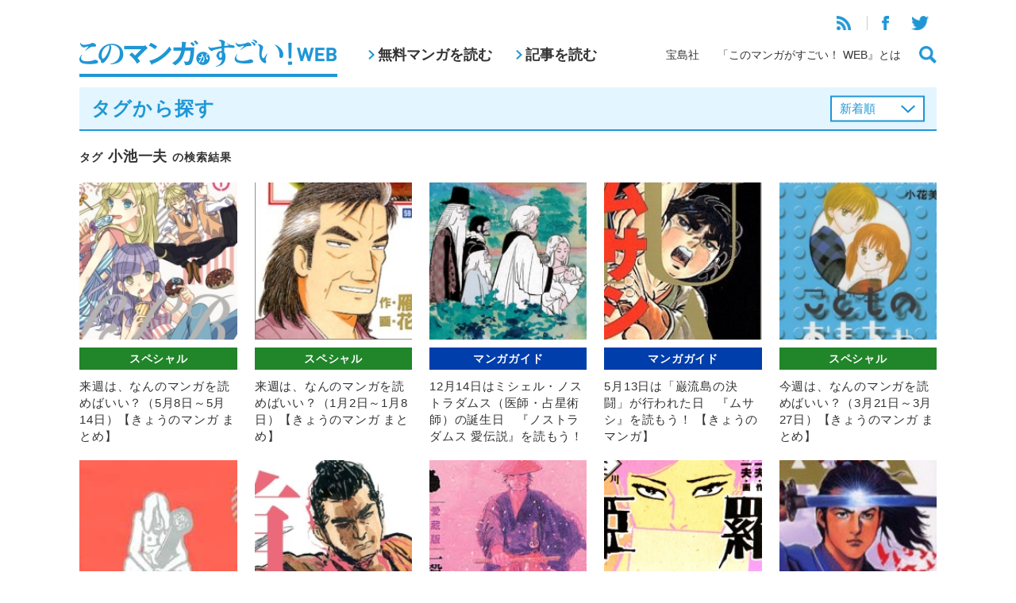

--- FILE ---
content_type: text/html; charset=UTF-8
request_url: https://konomanga.jp/tag/%E5%B0%8F%E6%B1%A0%E4%B8%80%E5%A4%AB
body_size: 9114
content:


<!DOCTYPE html>
<html xmlns="http://www.w3.org/1999/xhtml" xmlns:og="http://ogp.me/ns#" xmlns:fb="http://www.facebook.com/2008/fbml" lang="ja">
<head>
<meta http-equiv="Content-Type" content="text/html; charset=UTF-8">
<meta http-equiv="X-UA-Compatible" content="IE=Edge, chrome=1" />
<meta name="viewport" content="width=device-width">


<!-- All in One SEO Pack 2.4.3 by Michael Torbert of Semper Fi Web Design[,] -->
<meta name="description"  content="宝島社「このマンガがすごい！」編集部が運営するマンガ情報サイト。" />

<meta name="keywords"  content="jojonium,ssb －超青春姉弟s－,アイシールド21,アドルフに告ぐ,きょうのマンガ2017,しがの夷織,ジョジョの奇妙な冒険,そんな声だしちゃイヤ！,ムサシ,今日のマンガ2017,大塚英志,小池一夫,川崎のぼる,慎本真,手塚治虫,木島日記,村田雄介,森美夏,稲垣理一郎,荒木飛呂彦,fate/zero,type-moon,キン肉マン,はしもとみつお,ゆでたまご,ロマンチックください,一条ゆかり,九和かずと,小島剛夕,森泉岳土,真じろう,祈りと署名,築地魚河岸三代目,美味しんぼ,花咲アキラ,虚淵玄,鍋島雅治,雁屋哲,首斬り朝,comicノストラダムス,きょうのマンガ,ノストラダムス 愛伝説,やまさき拓味,週刊少年サンデー,おれたちの頂,お天気お姉さん,きょうのマンガ2016,こどものおもちゃ,ながいのりあき,上村一夫,修羅雪姫,原哲夫,塀内夏子,大停電の夜に,安達哲,小花美穂,影武者徳川家康,松苗あけみ,源孝志,男たちの好日 ―もう一つの経済創世記・牧玲睦物語,相沢友子,隆慶一郎,「ネルソンさん、あなたは人を殺しましたか？」「東京大空襲」,あの日からのマンガ,サバイビー,しりあがり寿,つの丸,バービー ハローマイフレンド,フィンランド・サガ（性）,よしながふみ,三枝義浩,原明日美,吉田貴司,池上遼一,西洋骨董洋菓子店,赤い鳩 アピル,週刊現代,20世紀少年,white tiger ～白虎隊西部開拓譚～,マイデイア ―正岡子規と秋山真之―,モーリス・ルブラン,佐々木守,夏目義徳,子連れ狼 愛蔵版,怪盗ルパン伝 アバンチュリエ,森田崇,橋本届,水島新司,永久保貴一,浦沢直樹,生き人形,男どアホウ甲子園,週刊プレイボーイ,ビッグコミックスピリッツ,子連れ狼,漫画アクション" />

<link rel="canonical" href="https://konomanga.jp/tag/%e5%b0%8f%e6%b1%a0%e4%b8%80%e5%a4%ab" />
<!-- /all in one seo pack -->
<link rel='dns-prefetch' href='//s0.wp.com' />
<link rel='dns-prefetch' href='//secure.gravatar.com' />
<link rel='dns-prefetch' href='//s.w.org' />
<link rel="alternate" type="application/rss+xml" title="このマンガがすごい！WEB &raquo; 小池一夫 タグのフィード" href="https://konomanga.jp/tag/%e5%b0%8f%e6%b1%a0%e4%b8%80%e5%a4%ab/feed" />
		<script type="text/javascript">
			window._wpemojiSettings = {"baseUrl":"https:\/\/s.w.org\/images\/core\/emoji\/2.3\/72x72\/","ext":".png","svgUrl":"https:\/\/s.w.org\/images\/core\/emoji\/2.3\/svg\/","svgExt":".svg","source":{"concatemoji":"https:\/\/konomanga.jp\/wordpress\/wp-includes\/js\/wp-emoji-release.min.js?ver=4.9.1"}};
			!function(a,b,c){function d(a,b){var c=String.fromCharCode;l.clearRect(0,0,k.width,k.height),l.fillText(c.apply(this,a),0,0);var d=k.toDataURL();l.clearRect(0,0,k.width,k.height),l.fillText(c.apply(this,b),0,0);var e=k.toDataURL();return d===e}function e(a){var b;if(!l||!l.fillText)return!1;switch(l.textBaseline="top",l.font="600 32px Arial",a){case"flag":return!(b=d([55356,56826,55356,56819],[55356,56826,8203,55356,56819]))&&(b=d([55356,57332,56128,56423,56128,56418,56128,56421,56128,56430,56128,56423,56128,56447],[55356,57332,8203,56128,56423,8203,56128,56418,8203,56128,56421,8203,56128,56430,8203,56128,56423,8203,56128,56447]),!b);case"emoji":return b=d([55358,56794,8205,9794,65039],[55358,56794,8203,9794,65039]),!b}return!1}function f(a){var c=b.createElement("script");c.src=a,c.defer=c.type="text/javascript",b.getElementsByTagName("head")[0].appendChild(c)}var g,h,i,j,k=b.createElement("canvas"),l=k.getContext&&k.getContext("2d");for(j=Array("flag","emoji"),c.supports={everything:!0,everythingExceptFlag:!0},i=0;i<j.length;i++)c.supports[j[i]]=e(j[i]),c.supports.everything=c.supports.everything&&c.supports[j[i]],"flag"!==j[i]&&(c.supports.everythingExceptFlag=c.supports.everythingExceptFlag&&c.supports[j[i]]);c.supports.everythingExceptFlag=c.supports.everythingExceptFlag&&!c.supports.flag,c.DOMReady=!1,c.readyCallback=function(){c.DOMReady=!0},c.supports.everything||(h=function(){c.readyCallback()},b.addEventListener?(b.addEventListener("DOMContentLoaded",h,!1),a.addEventListener("load",h,!1)):(a.attachEvent("onload",h),b.attachEvent("onreadystatechange",function(){"complete"===b.readyState&&c.readyCallback()})),g=c.source||{},g.concatemoji?f(g.concatemoji):g.wpemoji&&g.twemoji&&(f(g.twemoji),f(g.wpemoji)))}(window,document,window._wpemojiSettings);
		</script>
		<style type="text/css">
img.wp-smiley,
img.emoji {
	display: inline !important;
	border: none !important;
	box-shadow: none !important;
	height: 1em !important;
	width: 1em !important;
	margin: 0 .07em !important;
	vertical-align: -0.1em !important;
	background: none !important;
	padding: 0 !important;
}
</style>
<link rel='stylesheet' id='wp-pagenavi-css'  href='https://konomanga.jp/wordpress/wp-content/plugins/wp-pagenavi/pagenavi-css.css?ver=2.70' type='text/css' media='all' />
<link rel='stylesheet' id='wordpress-popular-posts-css-css'  href='https://konomanga.jp/wordpress/wp-content/plugins/wordpress-popular-posts/assets/css/wpp.css?ver=5.2.4' type='text/css' media='all' />
<link rel='stylesheet' id='jetpack_css-css'  href='https://konomanga.jp/wordpress/wp-content/plugins/jetpack/css/jetpack.css?ver=5.5.2' type='text/css' media='all' />
<link rel='stylesheet' id='column-styles-css'  href='https://konomanga.jp/wordpress/wp-content/plugins/ultimate-tinymce/css/column-style.css?ver=4.9.1' type='text/css' media='all' />
<script type='application/json' id="wpp-json">
{"sampling_active":1,"sampling_rate":50,"ajax_url":"https:\/\/konomanga.jp\/wp-json\/wordpress-popular-posts\/v1\/popular-posts","ID":0,"token":"1f39abe038","lang":0,"debug":0}
</script>
<script type='text/javascript' src='https://konomanga.jp/wordpress/wp-content/plugins/wordpress-popular-posts/assets/js/wpp.min.js?ver=5.2.4'></script>
<script type='text/javascript' src='https://konomanga.jp/wordpress/wp-includes/js/jquery/jquery.js?ver=1.12.4'></script>
<script type='text/javascript' src='https://konomanga.jp/wordpress/wp-includes/js/jquery/jquery-migrate.min.js?ver=1.4.1'></script>
<link rel='https://api.w.org/' href='https://konomanga.jp/wp-json/' />
<link rel="EditURI" type="application/rsd+xml" title="RSD" href="https://konomanga.jp/wordpress/xmlrpc.php?rsd" />
<link rel="wlwmanifest" type="application/wlwmanifest+xml" href="https://konomanga.jp/wordpress/wp-includes/wlwmanifest.xml" /> 
<link rel='stylesheet' id='numbermyposts-css'  href='https://konomanga.jp/wordpress/wp-content/plugins/number-my-post-pages-plugin/numbermypostpages.css?ver=4.9.1' type='text/css' media='all' />

<link rel='dns-prefetch' href='//widgets.wp.com'/>
<link rel='dns-prefetch' href='//s0.wp.com'/>
<link rel='dns-prefetch' href='//0.gravatar.com'/>
<link rel='dns-prefetch' href='//1.gravatar.com'/>
<link rel='dns-prefetch' href='//2.gravatar.com'/>
<meta property="og:title" content="このマンガがすごい！WEB" />
<meta property="og:site_name" content="このマンガがすごい！WEB" />
<meta property="og:description" content="宝島社「このマンガがすごい！」編集部がお送りする、マンガ情報サイト。日刊マンガガイドや、人気漫画家さんへのインタビュー、宝島社刊行のマンガの試し読みなど。" />
<meta property="og:type" content="website" />
<meta property="og:url" content="https://konomanga.jp" />
<meta property="og:image" content="https://konomanga.jp/wordpress/wp-content/themes/konomanga/images/logo_sns.jpg" />
<meta property="fb:admins" content="100001705600689" />
<meta property="fb:app_id" content="1448253342081670" />

<!-- BEGIN: WP Social Bookmarking Light HEAD -->


<script>
    (function (d, s, id) {
        var js, fjs = d.getElementsByTagName(s)[0];
        if (d.getElementById(id)) return;
        js = d.createElement(s);
        js.id = id;
        js.src = "//connect.facebook.net/ja_JP/sdk.js#xfbml=1&version=v2.7";
        fjs.parentNode.insertBefore(js, fjs);
    }(document, 'script', 'facebook-jssdk'));
</script>

<style type="text/css">
    .wp_social_bookmarking_light{
    border: 0 !important;
    padding: 10px 0 20px 0 !important;
    margin: 0 !important;
}
.wp_social_bookmarking_light div{
    float: left !important;
    border: 0 !important;
    padding: 0 !important;
    margin: 0 5px 0px 0 !important;
    min-height: 30px !important;
    line-height: 18px !important;
    text-indent: 0 !important;
}
.wp_social_bookmarking_light img{
    border: 0 !important;
    padding: 0;
    margin: 0;
    vertical-align: top !important;
}
.wp_social_bookmarking_light_clear{
    clear: both !important;
}
#fb-root{
    display: none;
}
.wsbl_twitter{
    width: 100px;
}
.wsbl_facebook_like iframe{
    max-width: none !important;
}
</style>
<!-- END: WP Social Bookmarking Light HEAD -->
  <link rel="stylesheet" type="text/css" href="https://konomanga.jp/wordpress/wp-content/themes/konomanga2019/css/ad.css">
  <link rel="stylesheet" type="text/css" href="/assets/css/common.css">
  <script type="text/javascript" src="/assets/js/vendor.js"></script>
  <script type="text/javascript" src="/assets/js/common.js"></script>
<title>タグ「小池一夫」が付けられている記事一覧&nbsp;|&nbsp;このマンガがすごい！WEB</title>

</head>

<body class="archive tag tag-1090">

<header class="headerGlobal">
  <div class="headerGlobal-inner wrapper">
  <h1><a href="/"><img src="/assets/images/logo.png" alt="このマンガがすごい！WEB"></a></h1>
  <nav class="headerGlobal-nav-pc">
    <ul>
      <li><a href="/manga/">無料マンガを読む</a></li>
      <li><a href="/articles/">記事を読む</a></li>
    </ul>
  </nav>
  <div class="headerGlobal-links">
    <div class="headerGlobal-links-top">
      <ul>
        <li><a href="https://konomanga.jp/feed/rss2/" target="_blank"><img src="/assets/images/icon-rss.png"></a></li>
        <li><a href="https://www.facebook.com/konomanga.jp" target="_blank"><img src="/assets/images/icon-facebook.png"></a></li>
        <li><a href="https://twitter.com/konomanga_jp" target="_blank"><img src="/assets/images/icon-twitter.png"></a></li>
      </ul>
    </div>
    <div class="headerGlobal-links-bottom">
      <ul>
        <li><a href="http://tkj.jp/" target="_blank">宝島社</a></li>
        <li><a href="/about/">「このマンガがすごい！ WEB』とは</a></li>
        <li><a href="#" class="js-buttonSearch"><img src="/assets/images/icon-search.png"></a></li>
      </ul>
    </div>
  </div>
  <div class="headerGlobal-searchButton-sp">
    <a href="#" class="js-buttonSearch"><img src="/assets/images/icon-search.png"></a>
  </div>
  <div class="headerGlobal-menuButton-sp" id="headerGlobal-menuButton-sp">
    <a href="#"><img src="/assets/images/icon-menu.png"></a>
  </div>
  </div>
<!--online privacy notice-->
    <script>
        function loadDataSignScript() {
            var script = document.createElement('script');
            script.src = "https://cmp.datasign.co/v2/918dd24951/cmp.js";
            script.async = true;
            document.head.appendChild(script);
        }
    </script>
<!--/online privacy notice-->
  
</header>

<div class="headerGlobal-search" id="headerGlobal-search">
  <div class="bg"></div>
  <div class="headerGlobal-search-window">
    <div class="headerGlobal-search-window-inner">
      <form method="get" action="/search">
        <input class="search google" name="q" id="s" type="text" placeholder="フリーワード検索"><input type="image" src="/assets/images/icon-search-white.png">
      </form>
      <h2>タグから探す</h2>
      <ul>
                <li><a href="https://konomanga.jp/tag/%e7%94%b0%e4%b8%ad%e8%aa%a0">田中誠</a></li>
                <li><a href="https://konomanga.jp/tag/%e3%81%8c%e3%82%93%e3%81%b0%e3%82%8c%e5%85%83%e6%b0%97">がんばれ元気</a></li>
                <li><a href="https://konomanga.jp/tag/%e5%9c%b0%e7%8d%84%e5%85%88%e7%94%9f%e3%81%ac%ef%bd%9e%e3%81%b9%ef%bd%9eneo">地獄先生ぬ～べ～NEO</a></li>
                <li><a href="https://konomanga.jp/tag/%e3%82%aa%e3%83%aa%e3%83%93%e3%82%a2%e3%83%bb%e3%82%b3%e3%83%af%e3%83%9a%e3%83%ab">オリビア・コワペル</a></li>
                <li><a href="https://konomanga.jp/tag/%e6%9e%97%e3%81%b5%e3%81%bf%e3%81%ae">林ふみの</a></li>
                <li><a href="https://konomanga.jp/tag/%e3%83%a4%e3%83%b3%e3%82%b0%e3%82%b8%e3%83%a3%e3%83%b3%e3%83%97%e5%a2%97%e5%88%8a%e3%82%a2%e3%82%aa%e3%83%8f%e3%83%ab">ヤングジャンプ増刊アオハル</a></li>
                <li><a href="https://konomanga.jp/tag/%e3%81%b6%e3%81%85">ぶぅ</a></li>
                <li><a href="https://konomanga.jp/tag/%e3%83%a9%e3%83%bc%e3%83%a1%e3%83%b3%e5%a4%a7%e5%a5%bd%e3%81%8d%e5%b0%8f%e6%b3%89%e3%81%95%e3%82%93">ラーメン大好き小泉さん</a></li>
                <li><a href="https://konomanga.jp/tag/%e4%b8%89%e6%9c%88%e3%81%af%e4%bf%ba%e6%a7%98%e3%81%ab%e3%81%aa%e3%82%8a%e3%81%be%e3%81%99">三月は俺様になります</a></li>
              </ul>
      <div class="align-right mt-m">
        <a href="/tags/" class="headerGlobal-search-more">もっと見る</a>
      </div>
    </div>
  </div>
</div>

<div class="headerGlobal-panels">
  <div class="headerGlobal-menu-sp" id="headerGlobal-menu-sp">
    <div class="bg"></div>
    <div class="headerGlobal-menu-window">
      <div class="headerGlobal-menu-close" id="headerGlobal-menu-close"><img src="/assets/images/icon-close-blue.png"></div>
      <ul>
        <li><a href="/manga/">無料マンガを読む</a></li>
        <li><a href="/articles/">記事を読む</a></li>
      </ul>
      <ul>
        <li><a href="http://tkj.jp/" target="_blank">宝島社</a></li>
        <li><a href="/about/">「このマンガがすごい！ WEB』とは</a></li>
      </ul>
      <ul>
        <li><a href="https://konomanga.jp/feed/rss2/" target="_blank"><img src="/assets/images/icon-rss.png"></a></li>
        <li><a href="https://www.facebook.com/konomanga.jp" target="_blank"><img src="/assets/images/icon-facebook.png"></a></li>
        <li><a href="https://twitter.com/konomanga_jp" target="_blank"><img src="/assets/images/icon-twitter.png"></a></li>
      </ul>
    </div>
  </div>
</div>
<script type="text/javascript">
$(function(){
  $(".listType").change(function(){
    $(this).parents("form").submit();
  });
});
</script>

<div class="wrapper">
  <div class="titleBlueBorder">
    <h2>タグから探す</h2>


    <form id="order" name="order" method="get" class="pc">
      <select name="listType" class="listType">
      <option value="newest">新着順</option>
<option value="popular">人気順</option>
      </select>
    </form>
  </div>
  <form id="order" name="order" method="get" class="sp">
    <select name="listType" class="listType">
    <option value="newest">新着順</option>
<option value="popular">人気順</option>
    </select>
  </form>

  <div class="spPad">
    <h3 class="titleNormal"><small>タグ</small> 小池一夫 <small>の検索結果</small></h3>
    <div class="articleList articleList-col5 mt-m">
      <ul>

 
<li class="articleItem ">
  <a href="https://konomanga.jp/special/107647-2">
    <figure><img src="https://konomanga.jp/wordpress/wp-content/uploads/2016/04/160510SuperSeichunBrothers_01thum.jpg"></figure>
    <p class="articleItem-cat special"><span>スペシャル</span></p>
    <p class="articleItem-name">来週は、なんのマンガを読めばいい？（5月8日～5月14日）【きょうのマンガ まとめ】</p>
  </a>
</li>


 
<li class="articleItem ">
  <a href="https://konomanga.jp/special/87855-2">
    <figure><img src="https://konomanga.jp/wordpress/wp-content/uploads/2015/12/160103oishinbo_59thum.jpg"></figure>
    <p class="articleItem-cat special"><span>スペシャル</span></p>
    <p class="articleItem-name">来週は、なんのマンガを読めばいい？（1月2日～1月8日）【きょうのマンガ まとめ】</p>
  </a>
</li>


 
<li class="articleItem ">
  <a href="https://konomanga.jp/guide/88543-2">
    <figure><img src="https://konomanga.jp/wordpress/wp-content/uploads/2016/12/161214NostradamusAIdensetsu_01thum.jpg"></figure>
    <p class="articleItem-cat guide"><span>マンガガイド</span></p>
    <p class="articleItem-name">12月14日はミシェル・ノストラダムス（医師・占星術師）の誕生日　『ノストラダムス 愛伝説』を読もう！ 【きょうのマンガ】</p>
  </a>
</li>


 
<li class="articleItem ">
  <a href="https://konomanga.jp/guide/63295-2">
    <figure><img src="https://konomanga.jp/wordpress/wp-content/uploads/2016/05/160513MUSASHIbunko_01thum.jpg"></figure>
    <p class="articleItem-cat guide"><span>マンガガイド</span></p>
    <p class="articleItem-name">5月13日は「巌流島の決闘」が行われた日　『ムサシ』を読もう！ 【きょうのマンガ】</p>
  </a>
</li>


 
<li class="articleItem ">
  <a href="https://konomanga.jp/special/59389-2">
    <figure><img src="https://konomanga.jp/wordpress/wp-content/uploads/2015/03/150321KODOMOnoOMOCHA_thum.jpg"></figure>
    <p class="articleItem-cat special"><span>スペシャル</span></p>
    <p class="articleItem-name">今週は、なんのマンガを読めばいい？（3月21日～3月27日）【きょうのマンガ まとめ】</p>
  </a>
</li>


 
<li class="articleItem ">
  <a href="https://konomanga.jp/special/58368-2">
    <figure><img src="https://konomanga.jp/wordpress/wp-content/uploads/2016/03/160307FinlandSaga_01thum.jpg"></figure>
    <p class="articleItem-cat special"><span>スペシャル</span></p>
    <p class="articleItem-name">今週は、なんのマンガを読めばいい？（3月7日～3月13日）【きょうのマンガ まとめ】</p>
  </a>
</li>


 
<li class="articleItem ">
  <a href="https://konomanga.jp/guide/52757-2">
    <figure><img src="https://konomanga.jp/wordpress/wp-content/uploads/2015/12/160104KubikiriASAaizou_01thum.jpg"></figure>
    <p class="articleItem-cat guide"><span>マンガガイド</span></p>
    <p class="articleItem-name">1月4日はさらし首が廃止された日　『首斬り朝』を読もう！ 【きょうのマンガ】</p>
  </a>
</li>


 
<li class="articleItem ">
  <a href="https://konomanga.jp/special/39602-2">
    <figure><img src="https://konomanga.jp/wordpress/wp-content/uploads/2014/08/140817kodureOOKAMIaizouban_thum.jpg"></figure>
    <p class="articleItem-cat special"><span>スペシャル</span></p>
    <p class="articleItem-name">今週は、なんの日？（8月17日～8月23日）【きょうのマンガ まとめ】</p>
  </a>
</li>


 
<li class="articleItem ">
  <a href="https://konomanga.jp/guide/28878-2">
    <figure><img src="https://konomanga.jp/wordpress/wp-content/uploads/2015/03/150327syurayukihime_thum.jpg"></figure>
    <p class="articleItem-cat guide"><span>マンガガイド</span></p>
    <p class="articleItem-name">3月27日は映画監督クエンティン・タランティーノの誕生日　『修羅雪姫』を読もう！ 【きょうのマンガ】</p>
  </a>
</li>


 
<li class="articleItem ">
  <a href="https://konomanga.jp/guide/27485-2">
    <figure><img src="https://konomanga.jp/wordpress/wp-content/uploads/2015/03/150313AkaiHATOwide_thum.jpg"></figure>
    <p class="articleItem-cat guide"><span>マンガガイド</span></p>
    <p class="articleItem-name">3月13日は新撰組の日　『赤い鳩 アピル』を読もう！ 【きょうのマンガ】</p>
  </a>
</li>


 
<li class="articleItem ">
  <a href="https://konomanga.jp/guide/8833-2">
    <figure><img src="https://konomanga.jp/wordpress/wp-content/uploads/2014/08/140817kodureOOKAMIaizouban_thum.jpg"></figure>
    <p class="articleItem-cat guide"><span>マンガガイド</span></p>
    <p class="articleItem-name">【きょうのマンガ】8月17日は柳生義仙列堂の没日！　おすすめするのは『子連れ狼』！</p>
  </a>
</li>




      </ul>
    </div>

<div class="mt-m">
</div>
    
  </div>

</div>

<div class="mt-xl">
<div class="wrapper">
  
  <section>
    <h2 class="titleBlue">アクセスランキング</h2>
    <div class="spPad">
      <div class="cols cols-2">
        <div class="col">
          <h3 class="accessRanking-title">無料マンガ<span>で人気</span></h3>
          <ul class="accessRanking">

<!-- WordPress Popular Posts -->

<ul>

<li>
<a href="https://konomanga.jp/manga/slow-life">
<figure><img src="https://konomanga.jp/wordpress/wp-content/uploads/2017/03/3cc0a1e8698a8f5251f789e874cb680b1.jpg"></figure>
<div>
<p class="accessRanking-cat manga"><span>マンガ</span></p>
<p class="accessRanking-name">転生して田舎でスローライフをおくりたい【無料マンガ】</p>
</div>
</a>
</li>

<li>
<a href="https://konomanga.jp/manga/nekoryuu">
<figure><img src="https://konomanga.jp/wordpress/wp-content/uploads/2017/09/7ee07df4d74b3a92fb63b5add0eeb3a4.jpg"></figure>
<div>
<p class="accessRanking-cat manga"><span>マンガ</span></p>
<p class="accessRanking-name">猫と竜【無料マンガ】</p>
</div>
</a>
</li>

<li>
<a href="https://konomanga.jp/manga/isekaikagiya">
<figure><img src="https://konomanga.jp/wordpress/wp-content/uploads/2021/04/5bc66936ba08cdc595956b9dc42ebd49.jpg"></figure>
<div>
<p class="accessRanking-cat manga"><span>マンガ</span></p>
<p class="accessRanking-name">異世界でも鍵屋さん【無料マンガ】</p>
</div>
</a>
</li>

<li>
<a href="https://konomanga.jp/manga/sozaisaishu">
<figure><img src="https://konomanga.jp/wordpress/wp-content/uploads/2021/06/955c0f1b391103b4fd9f6dd20d5fa073.jpg"></figure>
<div>
<p class="accessRanking-cat manga"><span>マンガ</span></p>
<p class="accessRanking-name">『異世界のんびり素材採取生活』【無料マンガ】</p>
</div>
</a>
</li>

<li>
<a href="https://konomanga.jp/manga/isekaiizakayagen">
<figure><img src="https://konomanga.jp/wordpress/wp-content/uploads/2018/02/gen_sum.jpg"></figure>
<div>
<p class="accessRanking-cat manga"><span>マンガ</span></p>
<p class="accessRanking-name">異世界居酒屋｢げん｣【無料マンガ】</p>
</div>
</a>
</li>

</ul>
          </ul>
        </div>

        <div class="col">
          <h3 class="accessRanking-title">記事<span>で人気</span></h3>
          <ul class="accessRanking">

<!-- WordPress Popular Posts -->

<ul>

<li>
<a href="https://konomanga.jp/special/26869-2">
<figure><img src="https://konomanga.jp/wordpress/wp-content/uploads/2015/03/1503XXgoldenKAMUI_thum.jpg"></figure>
<div>
<p class="accessRanking-cat special"><span>スペシャル</span></p>
<p class="accessRanking-name">『ゴールデンカムイ』（野田サトル）ロングレビュー！　死にたくないから、狩って食う！　アイヌの食文化と知恵で生き抜く、グルメ（!?）・サバイバル・アクション!!</p>
</div>
</a>
</li>

<li>
<a href="https://konomanga.jp/special/46801-2">
<figure><img src="https://konomanga.jp/wordpress/wp-content/uploads/2015/10/151109KiteretsuDaihyakka_01thum.jpg"></figure>
<div>
<p class="accessRanking-cat special"><span>スペシャル</span></p>
<p class="accessRanking-name">今週は、なんのマンガを読めばいい？（11月9日～11月15日）【きょうのマンガ まとめ】</p>
</div>
</a>
</li>

<li>
<a href="https://konomanga.jp/special/81015-2">
<figure><img src="https://konomanga.jp/wordpress/wp-content/uploads/2015/12/151218DarthVaderANDluke_thum.jpg"></figure>
<div>
<p class="accessRanking-cat special"><span>スペシャル</span></p>
<p class="accessRanking-name">来週は、なんのマンガを読めばいい？（12月12日～12月18日）【きょうのマンガ まとめ】</p>
</div>
</a>
</li>

<li>
<a href="https://konomanga.jp/special/100484-2">
<figure><img src="https://konomanga.jp/wordpress/wp-content/uploads/2017/03/1703xxdaishiminKESSAKUSENbeer_thum.jpg"></figure>
<div>
<p class="accessRanking-cat special"><span>スペシャル</span></p>
<p class="accessRanking-name">『このマンガがすごい! comics 大市民傑作集 やはりビールは美味し! 編』（柳沢きみお）ロングレビュー！　ビールを楽しむ“大人の男の流儀”！ 「美味し！」連発の、脅威のビールテロマンガ!!</p>
</div>
</a>
</li>

<li>
<a href="https://konomanga.jp/interview/142258-2">
<figure><img src="https://konomanga.jp/wordpress/wp-content/uploads/2111/12/tengoku_a.jpg"></figure>
<div>
<p class="accessRanking-cat interview"><span>インタビュー</span></p>
<p class="accessRanking-name">【インタビュー】石黒正数『天国大魔境』　祝『このマンガがすごい！2019』オトコ編第1位！　先生のお気に入りは、「エロいところ」……？</p>
</div>
</a>
</li>

</ul>
          </ul>
        </div>
      <!--/cols--></div>
      <div class="align-center mt-xl">
        <a href="#" class="buttonRekidai" id="buttonRekidai"><img src="/assets/images/button-rekidai.png"></a>
      </div>
    </div>
  </section>







<script type="text/javascript">
  $("#buttonRekidai").attr("href", "https://konomanga.jp/special/86773-2");
</script>

  <section class="webRanking mt-xl">
    <h2 class="titleBlue">3月の「このマンガがすごい！」WEBランキング</h2>
    <div class="spPad">
      <div class="webRanking-men">
        <h3>オトコ編</h3>
        <div class="webRankingList">
          <ul>
            <li>
              <a href="https://konomanga.jp/special/136588-2">
                <figure><img src="https://konomanga.jp/wordpress/wp-content/uploads/2018/02/houkou-sekai_s01m.jpg"></figure>
                <p>『水上悟志短編集「放浪世界」』</p>
              </a>
            </li>
            <li>
              <a href="https://konomanga.jp/special/136588-2">
                <figure><img src="https://konomanga.jp/wordpress/wp-content/uploads/2018/02/mokkori-hanbee_s01m-1.jpg"></figure>
                <p>『もっこり半兵衛』</p>
              </a>
            </li>
            <li>
              <a href="https://konomanga.jp/special/136588-2">
                <figure><img src="https://konomanga.jp/wordpress/wp-content/uploads/2018/02/redman-princess_s01m.jpg"></figure>
                <p>『レッドマン・プリンセス -悪霊皇女-』</p>
              </a>
            </li>
            <li>
              <a href="https://konomanga.jp/special/136588-2">
                <figure><img src="https://konomanga.jp/wordpress/wp-content/uploads/2018/02/hagure-idol-jigokuhen_s06m.jpg"></figure>
                <p>『はぐれアイドル地獄変』</p>
              </a>
            </li>
            <li>
              <a href="https://konomanga.jp/special/136588-2">
                <figure><img src="https://konomanga.jp/wordpress/wp-content/uploads/2018/02/kanojoha-sekaiiti_s01m.jpg"></figure>
                <p>『彼女は宇宙一』</p>
              </a>
            </li>

          </ul>
        </div>
      </div>
      <div class="align-center mt-m">
        <a href="https://konomanga.jp/special/136588-2" class="buttonNext">続きを見る</a>
      </div>

      <div class="webRanking-women">
        <h3 class="mt-m">オンナ編</h3>
        <div class="webRankingList">
          <ul>
            <li>
              <a href=" https://konomanga.jp/special/136611-2">
                <figure><img src="https://konomanga.jp/wordpress/wp-content/uploads/2018/02/misuteritoiu-nakare_s01m.jpg"></figure>
                <p>『ミステリと言う勿れ』</p>
              </a>
            </li>
            <li>
              <a href=" https://konomanga.jp/special/136611-2">
                <figure><img src="https://konomanga.jp/wordpress/wp-content/uploads/2018/02/motokarega-fudanshini-natteorimashite_s01m.jpg"></figure>
                <p>『元カレが腐男子になっておりまして。』</p>
              </a>
            </li>
            <li>
              <a href=" https://konomanga.jp/special/136611-2">
                <figure><img src="https://konomanga.jp/wordpress/wp-content/uploads/2018/02/nihikimeno-kingyo_s01m.jpg"></figure>
                <p>『二匹目の金魚』</p>
              </a>
            </li>
            <li>
              <a href=" https://konomanga.jp/special/136611-2">
                <figure><img src="https://konomanga.jp/wordpress/wp-content/uploads/2018/02/7seeds-gaiden_s01m.jpg"></figure>
                <p>『7SEEDS 外伝』</p>
              </a>
            </li>
            <li>
              <a href=" https://konomanga.jp/special/136611-2">
                <figure><img src="https://konomanga.jp/wordpress/wp-content/uploads/2018/02/nagno-ohima_s03m.jpg"></figure>
                <p>『凪のお暇』</p>
              </a>
            </li>

          </ul>
        </div>
      </div>
      <div class="align-center mt-m">
        <a href=" https://konomanga.jp/special/136611-2" class="buttonNext">続きを見る</a>
      </div>

    </div>
  </section>

<!--/wrapper--></div>

  <div class="bottomContents mt-m">

  </div>


<footer class="footerGlobal">
	<div class="pagetop" id="pagetop"><img src="/assets/images/pagetop.png" width="50"></div>
	<div class="wrapper">
		<ul class="sns">
			<li><a href="https://www.facebook.com/konomanga.jp" target="_blank"><img src="/assets/images/icon-facebook-w.png"></a></li>
			<li><a href="https://twitter.com/konomanga_jp" target="_blank"><img src="/assets/images/icon-twitter-w.png"></a></li>
		</ul>
		<ul class="links">
		<li><a href="http://tkj.jp/privacy/policy/" target="_blank">プライバシーポリシー</a></li>
		<li><a href="http://tkj.jp/company/outline/" target="_blank">運営会社</a></li>
		<li><a href="/terms">利用規約</a></li>
		<li><a href="/faq">よくある質問</a></li>
		</ul>
		<p class="copy">Copyright © TAKARAJIMASHA,inc. All Rights Reserved.</p>
	</div>
</footer>

<script type="text/javascript">
var gaJsHost = (("https:" == document.location.protocol) ? "https://ssl." : "http://www.");
document.write(unescape("%3Cscript src='" + gaJsHost + "google-analytics.com/ga.js' type='text/javascript'%3E%3C/script%3E"));
</script>
<script type="text/javascript">
try {
var pageTracker = _gat._getTracker("UA-8307314-6");
pageTracker._trackPageview();
} catch(err) {}
</script>

	<div style="display:none">
	</div>

<!-- BEGIN: WP Social Bookmarking Light FOOTER -->
    <script>!function(d,s,id){var js,fjs=d.getElementsByTagName(s)[0],p=/^http:/.test(d.location)?'http':'https';if(!d.getElementById(id)){js=d.createElement(s);js.id=id;js.src=p+'://platform.twitter.com/widgets.js';fjs.parentNode.insertBefore(js,fjs);}}(document, 'script', 'twitter-wjs');</script>

    <script src="https://apis.google.com/js/platform.js" async defer>
        {lang: "ja"}
    </script>

<!-- END: WP Social Bookmarking Light FOOTER -->
<script type='text/javascript' src='https://s0.wp.com/wp-content/js/devicepx-jetpack.js?ver=202604'></script>
<script type='text/javascript' src='https://secure.gravatar.com/js/gprofiles.js?ver=2026Janaa'></script>
<script type='text/javascript'>
/* <![CDATA[ */
var WPGroHo = {"my_hash":""};
/* ]]> */
</script>
<script type='text/javascript' src='https://konomanga.jp/wordpress/wp-content/plugins/jetpack/modules/wpgroho.js?ver=4.9.1'></script>
<script type='text/javascript' src='https://konomanga.jp/wordpress/wp-includes/js/wp-embed.min.js?ver=4.9.1'></script>
</body>
</html></div>



--- FILE ---
content_type: text/css
request_url: https://konomanga.jp/assets/css/common.css
body_size: 7548
content:
@charset "UTF-8";
html, body, div, span, applet, object, iframe,
h1, h2, h3, h4, h5, h6, p, blockquote, pre,
a, abbr, acronym, address, big, cite, code,
del, dfn, em, img, ins, kbd, q, s, samp,
small, strike, strong, sub, sup, tt, var,
b, u, i, center,
dl, dt, dd, ol, ul, li,
fieldset, form, label, legend,
table, caption, tbody, tfoot, thead, tr, th, td,
article, aside, canvas, details, embed,
figure, figcaption, footer, header, hgroup,
menu, nav, output, ruby, section, summary,
time, mark, audio, video {
  margin: 0;
  padding: 0;
  border: 0;
  font-style: normal;
  font-size: 100%;
  vertical-align: baseline;
}

article, aside, details, figcaption, figure,
footer, header, hgroup, menu, nav, section {
  display: block;
}

html {
  overflow-y: scroll;
}

blockquote, q {
  quotes: none;
}

blockquote:before, blockquote:after,
q:before, q:after {
  content: '';
  content: none;
}

input, textarea {
  margin: 0;
  padding: 0;
}

ol, ul {
  list-style: none;
}

table {
  border-collapse: collapse;
  border-spacing: 0;
}

caption, th {
  text-align: left;
}

a:focus {
  outline: none;
}

@font-face {
  font-family: "YuGothic M";
  src: local(YuGothic-Medium), local(Yu Gothic Medium), local(YuGothic-Regular);
}

html {
  font-size: 62.5%;
}

body {
  color: #333;
  background-color: #fff;
  font-family: "游ゴシック体", YuGothic, "游ゴシック Medium", "YuGothic M", "ヒラギノ角ゴ Pro W3", "Hiragino Kaku Gothic Pro", "メイリオ", Meiryo, sans-serif;
  -webkit-font-smoothing: antialiased;
  line-height: 1.6;
  -webkit-text-size-adjust: 100%;
  padding-top: 110px;
}

@media only screen and (max-width: 1000px) {
  body {
    padding-top: 50px;
  }
}

h1, h2, h3, h4 {
  -webkit-font-feature-settings: "palt";
  font-feature-settings: "palt";
  letter-spacing: .05em;
  line-height: 1.4;
}

p {
  color: #333;
  font-size: 1.6rem;
}

@media only screen and (max-width: 767px) {
  p {
    font-size: 1.4rem;
  }
}

a {
  color: #0787ff;
}

small {
  font-size: 0.8em;
}

img {
  vertical-align: bottom;
}

input, button {
  font-family: "游ゴシック体", YuGothic, "游ゴシック Medium", "YuGothic M", "ヒラギノ角ゴ Pro W3", "Hiragino Kaku Gothic Pro", "メイリオ", Meiryo, sans-serif;
}

input[type="text"],
input[type="email"],
input[type="password"] {
  border: 1px solid #c1c1c1;
  padding: 0 10px;
  height: 2.5em;
  font-size: 1.5rem;
  box-sizing: border-box;
  border-radius: 5px;
}

@media only screen and (max-width: 767px) {
  input[type="text"],
  input[type="email"],
  input[type="password"] {
    font-size: 1.3rem;
  }
}

textarea {
  border: 1px solid #c1c1c1;
  padding: 10px;
  font-size: 1.5rem;
  box-sizing: border-box;
  border-radius: 5px;
}

@media only screen and (max-width: 767px) {
  textarea {
    font-size: 1.3rem;
  }
}

input[type="number"]::-webkit-inner-spin-button,
input[type="number"]::-webkit-outer-spin-button {
  -webkit-appearance: none;
  margin: 0;
}

input[type="number"] {
  -moz-appearance: textfield;
}

input[type="checkbox"] {
  cursor: pointer;
}

select {
  border: 2px solid #1e96d5;
  -webkit-appearance: none;
  -moz-appearance: none;
  appearance: none;
  padding: 5px 60px 5px 10px;
  background-image: url(../images/icon-arrow-bottom.png);
  background-repeat: no-repeat;
  background-position: right 10px top 50%;
  background-size: auto 10px;
  background-color: #fff;
  outline: none;
  cursor: pointer;
  border-radius: 0px;
  font-size: 1.5rem;
  color: #1e96d5;
}

@media only screen and (max-width: 767px) {
  select {
    font-size: 1.2rem;
    background-size: auto 8px;
    padding: 3px 60px 3px 10px;
  }
}

select::-ms-expand {
  display: none;
}

button {
  border: 0;
  outline: none;
  -webkit-appearance: none;
  -moz-appearance: none;
  appearance: none;
  background-color: transparent;
  cursor: pointer;
  padding: 0;
  margin: 0;
}

.headerGlobal {
  height: 110px;
  background-color: #fff;
  position: fixed;
  left: 0;
  top: 0;
  z-index: 99999;
  width: 100%;
  margin-left: auto;
  margin-right: auto;
}

@media only screen and (max-width: 1000px) {
  .headerGlobal {
    height: 50px;
  }
}

@media print {
  .headerGlobal {
    display: none;
  }
}

.headerGlobal .headerGlobal-inner {
  position: relative;
}

.headerGlobal h1 {
  padding-top: 50px;
}

@media only screen and (max-width: 1000px) {
  .headerGlobal h1 {
    padding-top: 10px;
    text-align: center;
  }
}

.headerGlobal h1 img {
  width: 325px;
}

@media only screen and (max-width: 1000px) {
  .headerGlobal h1 img {
    width: 60%;
    max-width: 220px;
  }
}

.headerGlobal .headerGlobal-nav-pc {
  position: absolute;
  left: 34%;
  top: 55px;
  font-size: 1.8rem;
}

@media only screen and (max-width: 1000px) {
  .headerGlobal .headerGlobal-nav-pc {
    display: none;
  }
}

.headerGlobal .headerGlobal-nav-pc a {
  color: #333;
  text-decoration: none;
  font-weight: bold;
  display: inline-block;
  background-image: url(../images/icon-link.png);
  background-repeat: no-repeat;
  background-size: 8px auto;
  background-position: 0 50%;
  padding-left: 12px;
}

.headerGlobal .headerGlobal-nav-pc a:hover {
  opacity: 0.8;
}

.headerGlobal .headerGlobal-nav-pc li {
  display: inline-block;
  margin-right: 25px;
}

.headerGlobal .headerGlobal-links {
  position: absolute;
  right: 10px;
  top: 20px;
}

@media only screen and (max-width: 1000px) {
  .headerGlobal .headerGlobal-links {
    display: none;
  }
}

.headerGlobal .headerGlobal-links-top {
  text-align: right;
}

.headerGlobal .headerGlobal-links-top li {
  display: inline-block;
  margin-left: 5px;
}

.headerGlobal .headerGlobal-links-top li:first-child {
  border-right: 1px solid #ccc;
  padding-right: 10px;
}

.headerGlobal .headerGlobal-links-top img {
  height: 18px;
}

.headerGlobal .headerGlobal-links-top a {
  display: block;
  padding-left: 10px;
  padding-right: 10px;
}

.headerGlobal .headerGlobal-links-top a:hover {
  opacity: 0.8;
}

.headerGlobal .headerGlobal-links-bottom {
  margin-top: 20px;
}

.headerGlobal .headerGlobal-links-bottom li {
  display: inline-block;
  margin-left: 20px;
}

.headerGlobal .headerGlobal-links-bottom img {
  height: 22px;
}

.headerGlobal .headerGlobal-links-bottom a {
  color: #333;
  text-decoration: none;
  font-size: 1.4rem;
}

.headerGlobal .headerGlobal-links-bottom a:hover {
  opacity: 0.8;
}

.headerGlobal .headerGlobal-searchButton-sp {
  position: absolute;
  right: 20px;
  top: 10px;
  padding: 5px;
  display: none;
}

@media only screen and (max-width: 1000px) {
  .headerGlobal .headerGlobal-searchButton-sp {
    display: block;
  }
}

.headerGlobal .headerGlobal-searchButton-sp img {
  height: 20px;
}

.headerGlobal .headerGlobal-menuButton-sp {
  position: absolute;
  left: 20px;
  top: 10px;
  padding: 7px;
  display: none;
}

@media only screen and (max-width: 1000px) {
  .headerGlobal .headerGlobal-menuButton-sp {
    display: block;
  }
}

.headerGlobal .headerGlobal-menuButton-sp img {
  height: 16px;
}

.headerGlobal-panels {
  display: none;
}

@media only screen and (max-width: 1000px) {
  .headerGlobal-panels {
    display: block;
  }
}

.headerGlobal-menu-sp {
  position: fixed;
  left: 0;
  top: 0;
  width: 100%;
  height: 100%;
  z-index: 999999;
  display: none;
}

.headerGlobal-menu-sp .bg {
  width: 100%;
  height: 100%;
  background-color: rgba(0, 0, 0, 0.5);
}

.headerGlobal-menu-window {
  position: absolute;
  left: 0;
  top: 0;
  background-color: #fff;
  width: 60%;
  padding: 15px 25px;
}

.headerGlobal-menu-window ul:nth-of-type(1) {
  margin-top: 20px;
  border-bottom: 1px solid #ddd;
}

.headerGlobal-menu-window ul:nth-of-type(1) li {
  border-top: 1px solid #ddd;
}

.headerGlobal-menu-window ul:nth-of-type(1) a {
  display: block;
  padding: 10px 0;
  color: #333;
  text-decoration: none;
  font-weight: bold;
  font-size: 1.6rem;
}

.headerGlobal-menu-window ul:nth-of-type(2) {
  margin-top: 10px;
}

.headerGlobal-menu-window ul:nth-of-type(2) a {
  display: block;
  padding: 5px 0;
  text-decoration: none;
  color: #333;
  font-size: 1.1rem;
}

.headerGlobal-menu-window ul:nth-of-type(3) {
  margin-top: 20px;
}

.headerGlobal-menu-window ul:nth-of-type(3) li {
  display: inline-block;
  margin-right: 15px;
}

.headerGlobal-menu-window ul:nth-of-type(3) li:first-child {
  border-right: 1px solid #ccc;
  padding-right: 25px;
}

.headerGlobal-menu-window ul:nth-of-type(3) img {
  height: 18px;
}

.headerGlobal-menu-window ul:nth-of-type(3) a {
  display: block;
  padding-left: 10px;
}

.headerGlobal-menu-close img {
  height: 20px;
}

.headerGlobal-search {
  position: fixed;
  left: 0;
  top: 110px;
  width: 100%;
  height: 100%;
  z-index: 999999;
  display: none;
}

@media only screen and (max-width: 1000px) {
  .headerGlobal-search {
    top: 50px;
  }
}

.headerGlobal-search .bg {
  width: 100%;
  height: 100%;
  background-color: rgba(0, 0, 0, 0.5);
  display: none;
}

.headerGlobal-search-window {
  display: none;
  border-top: 1px solid #ddd;
  position: absolute;
  left: 0;
  top: 0;
  background-color: #fff;
  width: 100%;
  box-sizing: border-box;
}

.headerGlobal-search-window .headerGlobal-search-window-inner {
  padding: 15px 25px;
  max-width: 1080px;
  margin-left: auto;
  margin-right: auto;
}

.headerGlobal-search-window form {
  position: relative;
}

.headerGlobal-search-window input[type="text"] {
  display: block;
  width: 100%;
  font-size: 1.6rem;
  border: 2px solid #1f97d5;
}

.headerGlobal-search-window input[type="image"] {
  background-color: #1f97d5;
  height: 20px;
  padding: 10px;
  position: absolute;
  right: 0;
  top: 0;
  border-radius: 0 5px 5px 0;
}

.headerGlobal-search-window h2 {
  font-size: 1.3rem;
  color: #1f97d5;
  margin-top: 10px;
}

.headerGlobal-search-window ul {
  margin-top: 10px;
}

.headerGlobal-search-window ul li {
  display: inline-block;
  margin-right: 5px;
  margin-bottom: 10px;
}

.headerGlobal-search-window ul a {
  display: block;
  background-color: #e7e7e7;
  color: #333;
  text-decoration: none;
  padding: 3px 8px;
  border-radius: 5px;
  font-size: 1.4rem;
}

.headerGlobal-search-window .headerGlobal-search-more {
  font-size: 1.4rem;
  text-decoration: none;
  color: #333;
  display: inline-block;
  background-image: url(../images/icon-button-arrow-blue.png);
  background-repeat: no-repeat;
  background-size: 14px auto;
  background-position: right 50%;
  padding-right: 20px;
}

.footerGlobal {
  background-color: #1f97d5;
  padding: 30px 0;
  margin-top: 40px;
  position: relative;
}

@media only screen and (max-width: 767px) {
  .footerGlobal {
    padding: 30px 15px;
    margin-top: 80px;
  }
}

.footerGlobal .pagetop {
  position: fixed;
  right: 20px;
  bottom: 20px;
  opacity: 0;
  visibility: hidden;
  transition: opacity 0.1s linear, visibility 0.1s linear;
  cursor: pointer;
}

.footerGlobal .pagetop.on {
  opacity: 1;
  visibility: visible;
}

.footerGlobal .pagetop.on:hover {
  opacity: 0.8;
}

@media only screen and (max-width: 767px) {
  .footerGlobal .pagetop {
    position: absolute;
    right: inherit;
    bottom: inherit;
    top: -60px;
    left: 0;
    width: 100%;
    text-align: center;
  }
  .footerGlobal .pagetop img {
    width: 40px;
  }
}

.footerGlobal .sns {
  text-align: center;
}

.footerGlobal .sns li {
  display: inline-block;
}

.footerGlobal .sns a {
  display: inline-block;
  padding: 0 20px;
}

.footerGlobal .sns a:hover {
  opacity: 0.7;
}

.footerGlobal .sns img {
  height: 30px;
}

.footerGlobal .links {
  margin-top: 20px;
}

.footerGlobal .links ul {
  font-size: 0;
}

.footerGlobal .links li {
  display: inline-block;
  width: 24.5%;
  font-size: 1.4rem;
  text-align: center;
  margin-top: 10px;
}

@media only screen and (max-width: 767px) {
  .footerGlobal .links li {
    width: 49%;
    text-align: left;
    vertical-align: top;
    font-size: 1.2rem;
  }
}

.footerGlobal .links a {
  color: #fff;
  text-decoration: none;
}

.footerGlobal .links a:hover {
  opacity: 0.7;
}

.footerGlobal .copy {
  margin-top: 40px;
  text-align: center;
  color: #fff;
  font-size: 1.3rem;
  letter-spacing: 0.05em;
}

@media only screen and (max-width: 767px) {
  .footerGlobal .copy {
    font-size: 1.2rem;
    margin-top: 30px;
  }
}

.wrapper {
  max-width: 1080px;
  padding-left: 10px;
  padding-right: 10px;
  margin-left: auto;
  margin-right: auto;
}

@media only screen and (max-width: 767px) {
  .wrapper {
    padding-left: 0;
    padding-right: 0;
  }
}

.top-mv {
  display: -webkit-flex;
  display: -ms-flexbox;
  display: flex;
  -webkit-justify-content: space-between;
  -ms-flex-pack: justify;
  justify-content: space-between;
}

.top-mv .top-mv-slider {
  width: 68.5%;
}

@media only screen and (max-width: 1000px) {
  .top-mv .top-mv-slider {
    width: 100%;
  }
}

.top-mv .top-mv-slider img {
  width: 100%;
}

.top-mv .top-mv-banner {
  width: 28.5%;
  text-align: right;
}

@media only screen and (max-width: 1000px) {
  .top-mv .top-mv-banner {
    display: none;
  }
}

.top-mv .top-mv-banner a {
  border: 3px solid #c8c8c8;
  display: inline-block;
}

.top-mv .top-mv-banner img {
  max-width: 100%;
  height: auto;
}

@media only screen and (max-width: 767px) {
  .spPad {
    padding-left: 15px;
    padding-right: 15px;
    box-sizing: border-box;
  }
}

.cols {
  display: -webkit-flex;
  display: -ms-flexbox;
  display: flex;
}

.cols.cols-2 {
  -webkit-justify-content: space-between;
  -ms-flex-pack: justify;
  justify-content: space-between;
}

.cols.cols-2 .col {
  width: 48%;
}

.titleNormal {
  font-size: 1.8rem;
}

@media only screen and (max-width: 767px) {
  .titleNormal {
    font-size: 1.5rem;
  }
}

.titleNormal small {
  font-size: 0.8em;
}

.titleBlue {
  background-color: #1f97d5;
  color: #fff;
  font-size: 2rem;
  padding: 10px 15px;
  position: relative;
}

@media only screen and (max-width: 767px) {
  .titleBlue {
    font-size: 1.5rem;
  }
}

.titleBlue + * {
  margin-top: 20px;
}

@media only screen and (max-width: 767px) {
  .titleBlue + * {
    margin-top: 15px;
  }
}

.titleBlue.titleBlue-large {
  font-size: 2.4rem;
}

@media only screen and (max-width: 767px) {
  .titleBlue.titleBlue-large {
    font-size: 1.5rem;
  }
}

.titleBlue .titleBlue-more {
  color: #fff;
  font-size: 1.6rem;
  text-decoration: none;
  position: absolute;
  right: 15px;
  top: 50%;
  -webkit-transform: translateY(-50%);
  transform: translateY(-50%);
  background-image: url(../images/icon-button-arrow.png);
  background-repeat: no-repeat;
  background-size: 20px auto;
  background-position: right 50%;
  padding-right: 25px;
  min-height: 20px;
}

@media only screen and (max-width: 767px) {
  .titleBlue .titleBlue-more {
    font-size: 1.2rem;
    background-size: 14px auto;
    padding-right: 18px;
    min-height: 14px;
    right: 10px;
  }
}

.titleBlue .titleBlue-more:hover {
  opacity: 0.7;
}

.titleBlue.titleBlue-white {
  background-color: #fff;
  color: #1f97d5;
  border-bottom: 2px solid #1f97d5;
  padding-left: 0;
  padding-right: 90px;
}

@media only screen and (max-width: 767px) {
  .titleBlue.titleBlue-white {
    font-size: 1.4rem;
  }
}

.titleBlue.titleBlue-white .titleBlue-more {
  color: #1f97d5;
  background-image: url(../images/icon-button-arrow-blue.png);
}

.titleBlueBorder {
  background-color: #e3f5ff;
  border-bottom: 2px solid #1f97d5;
  padding: 10px 15px;
  position: relative;
}

.titleBlueBorder h2 {
  color: #1f97d5;
  font-size: 2.4rem;
}

@media only screen and (max-width: 767px) {
  .titleBlueBorder h2 {
    font-size: 2.0rem;
  }
}

.titleBlueBorder h2 span {
  font-size: 0.7em;
  vertical-align: middle;
  position: relative;
  top: -0.1em;
}

.titleBlueBorder a {
  position: absolute;
  right: 15px;
  top: 50%;
  -webkit-transform: translateY(-50%);
  transform: translateY(-50%);
  text-decoration: none;
  font-size: 1.6rem;
  background-image: url(../images/icon-button-arrow-blue.png);
  background-repeat: no-repeat;
  background-size: 20px auto;
  background-position: right 50%;
  padding-right: 25px;
  min-height: 20px;
}

.titleBlueBorder a:hover {
  opacity: 0.8;
}

.titleBlueBorder select {
  position: absolute;
  right: 15px;
  top: 50%;
  -webkit-transform: translateY(-50%);
  transform: translateY(-50%);
}

.titleBlueBorder + * {
  margin-top: 20px;
}

@media only screen and (max-width: 767px) {
  .titleBlueBorder + * {
    margin-top: 15px;
  }
}

.titleBlueBorder + form {
  margin-left: 15px;
}

@media only screen and (max-width: 767px) {
  .titleBlueBorder + form {
    margin-top: 10px;
  }
}

.titleBlueBorder + form + * {
  margin-top: 20px;
}

@media only screen and (max-width: 767px) {
  .titleBlueBorder + form + * {
    margin-top: 10px;
  }
}

.accessRanking-title {
  font-size: 3rem;
  color: #1f97d5;
  line-height: 1.4;
}

@media only screen and (max-width: 767px) {
  .accessRanking-title {
    font-size: 2rem;
  }
}

.accessRanking-title span {
  font-size: 0.5em;
}

.accessRanking {
  counter-reset: rank;
}

.accessRanking li {
  margin-top: 40px;
}

@media only screen and (max-width: 767px) {
  .accessRanking li {
    margin-top: 10px;
  }
}

.accessRanking li:first-child {
  margin-top: 10px;
}

.accessRanking li a {
  display: -webkit-flex;
  display: -ms-flexbox;
  display: flex;
  -webkit-justify-content: space-between;
  -ms-flex-pack: justify;
  justify-content: space-between;
  width: 100%;
  text-decoration: none;
}

.accessRanking li a:hover {
  opacity: 0.8;
}

.accessRanking li figure {
  width: 32%;
}

@media only screen and (max-width: 767px) {
  .accessRanking li figure {
    width: 46%;
  }
}

.accessRanking li div {
  width: 64%;
}

@media only screen and (max-width: 767px) {
  .accessRanking li div {
    width: 50%;
  }
}

.accessRanking li div:before {
  counter-increment: rank;
  content: counter(rank);
  display: inline-block;
  font-size: 3rem;
  font-weight: bold;
  color: #1f97d5;
  line-height: 1;
}

@media only screen and (max-width: 767px) {
  .accessRanking li div:before {
    font-size: 1.3rem;
  }
}

.accessRanking img {
  max-width: 100%;
}

.accessRanking .accessRanking-cat {
  margin-top: 10px;
}

@media only screen and (max-width: 767px) {
  .accessRanking .accessRanking-cat {
    margin-top: 3px;
  }
}

.accessRanking .accessRanking-cat span {
  display: inline-block;
  background-color: #333;
  color: #fff;
  font-size: 1.4rem;
  padding: 3px 0;
  font-weight: bold;
  box-sizing: border-box;
  -webkit-font-feature-settings: "palt";
  font-feature-settings: "palt";
  letter-spacing: .05em;
  text-align: center;
  width: 9em;
}

@media only screen and (max-width: 767px) {
  .accessRanking .accessRanking-cat span {
    font-size: 1.1rem;
    padding: 0px;
    display: block;
    width: auto;
  }
}

.accessRanking .accessRanking-cat.manga span {
  background-color: #f80b75;
}

.accessRanking .accessRanking-cat.special span {
  background-color: #21852a;
}

.accessRanking .accessRanking-cat.interview span {
  background-color: #fb9f1c;
}

.accessRanking .accessRanking-cat.guide span {
  background-color: #003eab;
}

.accessRanking .accessRanking-name {
  font-size: 1.6rem;
  line-height: 1.4;
  margin-top: 10px;
  overflow: hidden;
  height: 5.6em;
  -webkit-font-feature-settings: "palt";
  font-feature-settings: "palt";
  letter-spacing: .05em;
}

@media only screen and (max-width: 767px) {
  .accessRanking .accessRanking-name {
    font-size: 1.1rem;
    margin-top: 5px;
    overflow: hidden;
    height: 2.8em;
  }
}

.buttonRekidai {
  background-color: #48c1ff;
  display: inline-block;
  border: 4px solid #1f97d5;
  padding: 10px;
  box-sizing: border-box;
  width: 450px;
  background-image: url(../images/icon-button-arrow.png);
  background-repeat: no-repeat;
  background-position: right 20px top 50%;
  background-size: 30px auto;
}

@media only screen and (max-width: 767px) {
  .buttonRekidai {
    width: 100%;
  }
}

.buttonRekidai:hover {
  opacity: 0.8;
}

.buttonRekidai img {
  width: 258px;
}

@media only screen and (max-width: 767px) {
  .buttonRekidai img {
    width: 180px;
  }
}

.articleList ul {
  font-size: 0;
}

.articleList li {
  width: 33%;
  display: inline-block;
  margin-right: 20px;
  vertical-align: top;
}

@media only screen and (max-width: 767px) {
  .articleList li {
    margin-right: 10px;
  }
}

.articleList li img {
  width: 100%;
}

.articleList.articleList-scrollX {
  overflow-x: auto;
  overflow-y: hidden;
  -webkit-overflow-scrolling: touch;
}

@media only screen and (max-width: 767px) {
  .articleList.articleList-scrollX {
    margin-left: -15px;
    margin-right: -15px;
  }
}

.articleList.articleList-scrollX ul {
  white-space: nowrap;
  padding-bottom: 10px;
}

@media only screen and (max-width: 767px) {
  .articleList.articleList-scrollX ul {
    padding-left: 15px;
  }
}

.articleList.articleList-scrollX li {
  white-space: normal;
  width: 180px;
}

@media only screen and (max-width: 767px) {
  .articleList.articleList-scrollX li {
    width: 120px;
  }
}

.articleList.articleList-scrollX figure {
  height: 180px;
}

@media only screen and (max-width: 767px) {
  .articleList.articleList-scrollX figure {
    height: 120px;
  }
}

.articleList.articleList-col5 ul {
  margin-left: -2%;
  margin-top: -20px;
}

.articleList.articleList-col5 li {
  margin-top: 20px;
  width: 18%;
  margin-left: 2%;
  margin-right: 0;
}

@media only screen and (max-width: 767px) {
  .articleList.articleList-col5 li {
    width: 31%;
    margin-left: 2%;
  }
}

@media only screen and (max-width: 767px) {
  .articleList.articleList-spMax9 li:nth-child(10) {
    display: none;
  }
  .articleList.articleList-spMax3 li:nth-child(4),
  .articleList.articleList-spMax3 li:nth-child(5) {
    display: none;
  }
}

.articleItem {
  position: relative;
}

.articleItem a {
  text-decoration: none;
  display: block;
}

.articleItem a:hover {
  opacity: 0.8;
}

.articleItem.articleItem-new figure:before {
  content: "";
  background-image: url(../images/icon-new.png);
  position: absolute;
  top: 0;
  right: 0;
  width: 60px;
  height: 60px;
  background-size: cover;
}

@media only screen and (max-width: 767px) {
  .articleItem.articleItem-new figure:before {
    width: 40px;
    height: 40px;
  }
}

.articleItem .articleItem-cat {
  margin-top: 10px;
}

@media only screen and (max-width: 767px) {
  .articleItem .articleItem-cat {
    margin-top: 5px;
  }
}

.articleItem .articleItem-cat span {
  display: inline-block;
  background-color: #333;
  color: #fff;
  font-size: 1.4rem;
  padding: 3px 0;
  font-weight: bold;
  box-sizing: border-box;
  -webkit-font-feature-settings: "palt";
  font-feature-settings: "palt";
  letter-spacing: .05em;
  text-align: center;
  display: block;
}

@media only screen and (max-width: 767px) {
  .articleItem .articleItem-cat span {
    font-size: 1.1rem;
    padding: 0px;
  }
}

.articleItem .articleItem-cat.manga span {
  background-color: #f80b75;
}

.articleItem .articleItem-cat.special span {
  background-color: #21852a;
}

.articleItem .articleItem-cat.interview span {
  background-color: #fb9f1c;
}

.articleItem .articleItem-cat.guide span {
  background-color: #003eab;
}

.articleItem .articleItem-name {
  font-size: 1.5rem;
  line-height: 1.4;
  margin-top: 10px;
  overflow: hidden;
  max-height: 5.6em;
  -webkit-font-feature-settings: "palt";
  font-feature-settings: "palt";
  letter-spacing: .05em;
}

@media only screen and (max-width: 767px) {
  .articleItem .articleItem-name {
    font-size: 1.1rem;
    margin-top: 5px;
    max-height: 4.2em;
  }
}

.articleItem a {
  text-decoration: none;
  display: block;
}

.articleItem a:hover {
  opacity: 0.8;
}

.webRanking h3 {
  font-size: 2.4rem;
}

@media only screen and (max-width: 767px) {
  .webRanking h3 {
    font-size: 1.4rem;
  }
}

.webRankingList {
  counter-reset: rank;
  margin-top: 10px;
}

@media only screen and (max-width: 767px) {
  .webRankingList {
    margin-left: -15px;
    margin-right: -15px;
  }
}

.webRankingList a:hover {
  opacity: 0.8;
}

.webRankingList ul {
  font-size: 0;
}

@media only screen and (max-width: 767px) {
  .webRankingList ul {
    overflow-x: scroll;
    overflow-y: hidden;
    white-space: nowrap;
    padding-bottom: 10px;
    -webkit-overflow-scrolling: touch;
    padding-left: 15px;
  }
}

.webRankingList li {
  display: inline-block;
  width: 20%;
  white-space: normal;
}

@media only screen and (max-width: 767px) {
  .webRankingList li {
    width: 130px;
    margin-right: 5px;
  }
}

.webRankingList figure {
  display: inline-block;
  width: 50%;
  vertical-align: top;
}

.webRankingList figure img {
  width: 100%;
}

.webRankingList p {
  width: 50%;
  display: inline-block;
  vertical-align: top;
  padding-left: 10px;
  padding-right: 10px;
  box-sizing: border-box;
}

@media only screen and (max-width: 767px) {
  .webRankingList p {
    font-size: 1rem;
    padding-left: 5px;
    padding-right: 5px;
  }
}

.webRankingList p:before {
  counter-increment: rank;
  content: counter(rank);
  display: block;
  font-size: 3rem;
  font-weight: bold;
  color: #1f97d5;
  line-height: 1;
  margin-bottom: 10px;
}

@media only screen and (max-width: 767px) {
  .webRankingList p:before {
    font-size: 1.4rem;
    margin-bottom: 5px;
  }
}

.webRanking-men .webRankingList p:before {
  color: #1c3886;
}

.webRanking-women .webRankingList p:before {
  color: #fb3182;
}

.webRanking-men h3 {
  color: #1c3886;
}

.webRanking-women h3 {
  color: #fb3182;
}

.buttonNext {
  border: 2px solid #1f97d5;
  border-radius: 40px;
  font-size: 1.6rem;
  text-decoration: none;
  display: inline-block;
  padding: 8px 100px;
  background-image: url(../images/icon-button-arrow-blue.png);
  background-repeat: no-repeat;
  background-size: 25px auto;
  background-position: right 10px top 50%;
  color: #333;
  font-weight: bold;
}

@media only screen and (max-width: 767px) {
  .buttonNext {
    font-size: 1.4rem;
    padding: 7px 80px;
    background-size: 20px auto;
    background-position: right 10px top 50%;
  }
}

.buttonNext:hover {
  opacity: 0.8;
}

.bannerList {
  background-color: #f2f2f2;
  padding: 30px 40px;
}

@media only screen and (max-width: 767px) {
  .bannerList {
    padding: 15px 15px;
  }
}

.bannerList ul {
  display: -webkit-flex;
  display: -ms-flexbox;
  display: flex;
  -webkit-justify-content: space-between;
  -ms-flex-pack: justify;
  justify-content: space-between;
  -webkit-flex-wrap: wrap;
  -ms-flex-wrap: wrap;
  flex-wrap: wrap;
  margin-top: -20px;
}

@media only screen and (max-width: 767px) {
  .bannerList ul {
    -webkit-flex-direction: column;
    -ms-flex-direction: column;
    flex-direction: column;
    margin-top: -10px;
  }
}

.bannerList ul:after {
  content: "";
  display: block;
  width: 30%;
}

.bannerList li {
  margin-top: 20px;
  display: inline-block;
  width: 30%;
}

@media only screen and (max-width: 767px) {
  .bannerList li {
    width: 100%;
    text-align: center;
    margin-top: 10px;
  }
}

.bannerList li img {
  max-width: 100%;
  height: auto;
}

.middleBanner {
  text-align: center;
  margin-top: 30px;
}

.bottomContents {
  text-align: center;
}

.bottomContents > div {
  display: inline-block;
  vertical-align: top;
  margin: 0 20px;
  margin-top: 20px;
}

@media only screen and (max-width: 767px) {
  .bottomContents > div {
    margin-left: 0;
    margin-right: 0;
  }
}

.bottomContents > div > p:first-child {
  border: 1px solid #eee;
}

.bottomContents #twitter_widget {
  border: 1px solid #ddd;
}

#rakuten_ad {
  width: 728px;
  margin: 40px auto;
}

@media only screen and (max-width: 767px) {
  #rakuten_ad {
    display: none;
  }
}

.wp-pagenavi {
  background-color: #4b4b4b;
  text-align: center;
  padding: 10px 10px 0 10px;
}

.wp-pagenavi a, .wp-pagenavi span {
  line-height: 1;
  display: inline-block;
  background-color: #595959;
  color: #fff;
  padding: 10px 14px;
  font-size: 1.4rem;
  text-decoration: none;
  margin: 0 5px;
  margin-bottom: 10px;
  font-weight: bold;
  border: none;
}

.wp-pagenavi .current {
  background-color: #8e8e8e;
}

.wp-pagenavi a:hover {
  opacity: 0.7;
}

.tags li {
  display: inline-block;
}

.tags a {
  display: inline-block;
  background-color: #e7e7e7;
  color: #333;
  text-decoration: none;
  padding: 3px 8px;
  border-radius: 5px;
  font-size: 1.4rem;
  margin: 10px 5px 0 0;
}

.tags a:hover {
  opacity: 0.7;
}

.tags a img {
  height: 14px;
  width: auto;
  vertical-align: middle;
}

.single-mv {
  text-align: center;
  background-color: #fff;
}

@media only screen and (min-width: 768px) {
  .single-mv {
    margin-left: auto;
    margin-right: auto;
    max-width: 800px;
  }
}

.single-mv img {
  max-width: 100%;
  height: auto;
}

.single-back {
  margin-top: 30px;
}

@media only screen and (max-width: 767px) {
  .single-back {
    margin-top: 20px;
    padding-left: 15px;
  }
}

.single-back img {
  height: 30px;
  vertical-align: middle;
  margin-right: 10px;
}

@media only screen and (max-width: 767px) {
  .single-back img {
    height: 20px;
  }
}

.single-back a {
  text-decoration: none;
  font-size: 1.6rem;
  color: #333;
}

@media only screen and (max-width: 767px) {
  .single-back a {
    font-size: 1.4rem;
  }
}

.single-body {
  max-width: 800px;
  margin-left: auto;
  margin-right: auto;
  /* style class */
  /*font*/
}

.single-body .aligncenter {
  margin: 0 auto;
  display: block;
  text-align: center;
}

.single-body .font-9 {
  font-size: 9px !important;
}

.single-body .font-10 {
  font-size: 10px !important;
}

.single-body .font-11 {
  font-size: 11px !important;
}

.single-body .font-12 {
  font-size: 12px !important;
}

.single-body .font-14 {
  font-size: 14px !important;
}

.single-body .font-16 {
  font-size: 16px !important;
}

.single-body .font-18 {
  font-size: 18px !important;
}

.single-body .font-20 {
  font-size: 20px !important;
}

.single-body .bold {
  font-weight: bold !important;
}

.single-body .color01 {
  color: #009ff0;
}

.single-body .color02 {
  color: #0046b5;
}

.single-body .color03 {
  color: #e60063;
}

.single-body .color04 {
  color: #158c3c;
}

.single-body .color05 {
  color: #f08c00;
}

.wp_social_bookmarking_light > div {
  display: inline-block;
  vertical-align: top;
  margin-right: 5px;
}

#contentDetail {
  padding: 8px 15px 0;
  background-color: #fff;
}

h1.sectionTitle {
  margin-top: 40px;
  background-color: #1f97d5;
  color: #fff;
  font-size: 2rem;
  padding: 10px 15px;
}

@media only screen and (max-width: 767px) {
  h1.sectionTitle {
    font-size: 1.6rem;
  }
}

#toList {
  margin-left: -7px;
}

#toList a {
  color: #00a0f0;
  font-size: 1.3em;
  font-weight: bold;
  line-height: 1.4;
}

#toList img {
  vertical-align: top;
  width: 13px;
  margin-right: 5px;
}

#contentTitle {
  font-size: 2.8rem;
  line-height: 1.4;
  margin: 20px 0 20px;
}

@media only screen and (max-width: 767px) {
  #contentTitle {
    font-size: 2rem;
  }
}

#authorName {
  font-size: 2em;
  font-weight: bold;
  line-height: 1.2;
  margin: -15px 0 20px;
}

@media only screen and (max-width: 767px) {
  #authorName {
    font-size: 1.4rem;
  }
}

#contentDetail #tags {
  color: #00a0f0;
  min-height: 1.6em;
  margin-bottom: 20px;
}

#contentDetail #date {
  color: #aaa;
  line-height: 1;
  text-align: right;
  margin: 20px 0 -20px;
  font-size: 1.3rem;
}

@media only screen and (max-width: 767px) {
  #contentDetail #date {
    text-align: left;
    margin-bottom: 10px;
  }
}

#contentDetail #tags a {
  margin-top: 5px;
  color: #00a0f0;
  margin-right: 5px;
  font-size: 1.3rem;
  display: inline-block;
  background-color: #e7e7e7;
  padding: 2px 6px;
  text-decoration: none;
  color: #333;
  border-radius: 5px;
}

.wp_social_bookmarking_light_clear {
  display: none;
}

#bnr_main {
  margin: 16px -11px 20px;
  clear: both;
}

#contentDetail #bnr_main img {
  vertical-align: bottom;
  width: 592px;
  border: none !important;
}

#contentDetail h2 {
  font-size: 2em;
  line-height: 1.2;
  margin-top: 25px;
  padding-bottom: 4px;
  clear: both;
  border-bottom: solid 2px #00a0f0;
}

#contentDetail h3 {
  font-size: 1.6em;
  line-height: 1.2;
  margin: 15px 0;
}

#contentBody {
  clear: both;
}

#contentBody p a {
  text-decoration: underline;
}

#contentDetail #contentBody p {
  font-size: 1.6em;
  margin: 12px 0;
  line-height: 1.8;
}

@media only screen and (max-width: 767px) {
  #contentDetail #contentBody p {
    font-size: 1.4em;
  }
}

#contentDetail #contentBody .wp-caption p {
  font-size: 1.2rem;
}

#contentDetail #contentBody ul,
#contentDetail #contentBody ol {
  margin: 12px 0 12px 22px;
}

#contentDetail #contentBody li {
  font-size: 1.4em;
  margin: 0 0 3px;
}

#contentBody {
  margin-bottom: 15px;
}

#contentBody img {
  max-width: 100%;
  height: auto;
  border: 1px solid #ddd;
}

#contentBody .wp-caption {
  width: 100% !important;
}

#contentBody #authorContent dd h2,
#contentBody .authorContent dd h2 {
  margin: 0 0 10px;
  padding-bottom: 0;
  clear: none;
  border: none;
}

#contentBody #authorContent dd h2 span,
#contentBody .authorContent dd h2 span {
  color: #00a0f0;
  font-size: 0.6em;
}

#contentBody #authorContent dd p,
#contentBody .authorContent dd p {
  font-size: 1.2em;
  line-height: 1.4;
  margin: 0;
}

#contentBody .footnote {
  margin: 15px 0;
}

#contentBody .footnote p,
#contentBody .footnote li {
  font-size: 1.2rem !important;
  margin-bottom: 0;
}

.footnoteLink {
  font-size: 10px;
  margin: 0 2px;
}

#content_copyright {
  text-align: right;
  margin: 5px 0;
}

#contentBody blockquote {
  margin: 15px 0;
  padding: 0 15px;
  border: solid 1px #c8c8c8;
}

/* authorContent */
#authorContent,
.authorContent {
  margin: 15px 0 25px;
  padding: 15px;
  background-color: #e5f6fe;
  display: -webkit-flex;
  display: -ms-flexbox;
  display: flex;
}

@media only screen and (max-width: 767px) {
  #authorContent,
  .authorContent {
    padding: 10px;
    margin: 15px 0 10px;
  }
}

#authorContent dt,
.authorContent dt {
  height: auto;
  padding-right: 20px;
  width: 30%;
  box-sizing: border-box;
}

@media only screen and (max-width: 767px) {
  #authorContent dt,
  .authorContent dt {
    padding-right: 10px;
  }
}

#authorContent dt img,
.authorContent dt img {
  vertical-align: bottom;
  border: solid 4px #fff;
}

#authorContent dd,
.authorContent dd {
  box-sizing: border-box;
}

#authorContent dt + dd,
.authorContent dt + dd {
  width: 70%;
}

.authorContent,
.authorContent a {
  word-break: break-all;
}

.prev_next {
  padding: 10px 0 5px;
  clear: both;
  overflow: hidden;
}

.prev_next a {
  margin: 5px 0 !important;
  display: block;
  clear: both;
  color: #333;
  text-decoration: none;
}

.prev_next a:hover {
  opacity: 0.8;
}

.prev_next span {
  font-size: 1.4em;
  font-weight: bold;
  line-height: 1.4;
  padding-left: 47px;
  display: inline-block;
  background-position: left 0.1em;
  background-repeat: no-repeat;
}

.prev_next .link_prevPage {
  display: inline-block;
  background-color: #595959;
  padding: 5px;
  color: #fff;
  margin-top: 5px;
}

.prev_next .link_prevPage:before {
  content: "PREV";
  display: inline-block;
  margin-right: 10px;
}

.prev_next .link_nextPage {
  display: inline-block;
  background-color: #595959;
  padding: 5px;
  color: #fff;
  margin-top: 5px;
}

.prev_next .link_nextPage:before {
  content: "NEXT";
  display: inline-block;
  margin-right: 10px;
}

/* 最新話／第1話をよむ */
#topReadArea {
  text-align: center;
  margin: 15px 0 30px;
}

#topReadArea a {
  color: #fff;
  font-size: 1.6em;
  font-weight: bold;
  margin: 0 5px;
  padding: 15px 30px;
  display: inline-block;
  background-color: #009ff0;
}

#topReadArea a#latestStory {
  width: 235px;
}

#topReadArea a:hover {
  opacity: 0.8;
}

#topReadArea a span {
  display: inline-block;
  background-position: right center;
  background-repeat: no-repeat;
}

#topReadArea a:hover span {
  opacity: 0.8;
}

@media only screen and (max-width: 767px) {
  #topReadArea {
    letter-spacing: -.4em;
  }
  #topReadArea a {
    font-size: 1.4em;
    line-height: 1.2;
    letter-spacing: normal;
    width: 41% !important;
    padding: 10px;
    margin: 0 1%;
    display: inline-block;
  }
  #topReadArea img {
    height: 40px;
  }
}

/* 公開中のエピソード */
.readEpisode {
  margin: 15px 0 20px;
  padding: 0 50px;
}

.readEpisode dt {
  font-size: 1.6em;
  font-weight: bold;
  max-width: 370px;
  margin-bottom: 10px;
  float: left;
  clear: both;
}

.readEpisode dt span {
  font-size: 0.8em;
  font-weight: normal;
  vertical-align: middle;
  display: inline-block;
}

.readEpisode dd {
  margin-bottom: 10px;
  float: right;
}

.readEpisode dd a {
  color: #fff;
  font-size: 1.5em;
  line-height: 1.1;
  font-weight: bold;
  margin: 0 5px;
  padding: 7px 20px 5px;
  display: inline-block;
  background-color: #009ff0;
}

.readEpisode dd a:hover {
  text-decoration: none;
  opacity: 0.8;
}

.readEpisode dd a span {
  display: inline-block;
  padding-right: 0;
  background-position: right center;
  background-repeat: no-repeat;
}

.readEpisode dd div {
  color: #fff;
  font-size: 1.5em;
  line-height: 1.1;
  font-weight: bold;
  margin: 0 5px;
  padding: 7px 20px 5px;
  display: inline-block;
  background-color: #c8c8c8;
}

.readEpisode dd div span {
  display: inline-block;
  padding-right: 0px;
  background-position: right center;
  background-repeat: no-repeat;
}

@media only screen and (max-width: 767px) {
  /* 公開中のエピソード */
  .readEpisode {
    padding: 0;
  }
  .readEpisode dt {
    font-size: 1.4em;
    max-width: 76%;
  }
  .readEpisode dd a,
  .readEpisode dd div {
    font-size: 1.2em;
    padding: 5px 10px;
  }
  .readEpisode dd a:hover {
    color: #fff;
    background-color: #009ff0;
  }
}

/* 単行本情報 */
#amazon_comicArea {
  margin-top: 20px;
}

#amazon_comicArea > div {
  overflow-x: auto;
  overflow-y: hidden;
  padding-bottom: 10px;
  -webkit-overflow-scrolling: touch;
}

@media only screen and (max-width: 767px) {
  #amazon_comicArea > div {
    padding-bottom: 20px;
    padding-left: 8px;
  }
}

#amazon_comicArea ul {
  letter-spacing: -.4em;
  list-style: none;
  white-space: nowrap;
}

#amazon_comicArea li {
  vertical-align: top;
  letter-spacing: normal;
  width: 100px;
  margin: 5px 9px 0;
  display: inline-block;
  white-space: normal;
}

@media only screen and (max-width: 767px) {
  #amazon_comicArea li {
    margin: 5px 8px 0;
  }
}

#amazon_comicArea li span {
  font-size: 0.1em;
  line-height: 1;
  display: block;
  padding-top: 4px;
}

#amazon_comicArea li span.amazon_comicImg {
  padding-top: 15px;
  text-align: center;
}

#amazon_comicArea li span.amazon_comicImg img {
  height: 140px;
  width: auto;
}

#amazon_comicArea li span.amazon_comicTitle {
  font-size: 1.1em;
  line-height: 1.4;
  word-break: break-all;
  overflow: hidden;
  height: 2.8em;
}

#amazon_comicArea li img {
  vertical-align: top;
  max-width: 100%;
}

/* 動画関連 */
.movieArea {
  position: relative;
  width: 100%;
  padding-top: 56.25%;
  margin: 15px 0;
  /*  text-aligin: center;
  width: 570px;
  max-width: 100%;
  height: 0;
  margin: 15px 0;
  padding-top: 56.25%;
  position: relative;
  overflow: hidden;
  margin-left: auto;
  margin-right: auto;
*/
}

@media only screen and (min-width: 768px) {
  .movieArea {
    margin-left: auto;
    margin-right: auto;
  }
}

.movieArea iframe,
.movieArea embed {
  position: absolute;
  top: 0;
  left: 0;
  width: 100%;
  height: 100%;
}

.wp_social_bookmarking_light {
  height: auto;
  overflow: hidden;
  padding: 0 0 10px !important;
  zoom: 1;
}

.wp_social_bookmarking_light :after {
  content: ".";
  display: block;
  height: 0px;
  clear: both;
  visibility: hidden;
}

.wp_social_bookmarking_light div {
  height: 20px !important;
  min-height: 20px !important;
  padding-bottom: 8px !important;
}

#footer-sns-box {
  text-align: left;
  margin-top: 20px;
  vertical-align: top;
}

#footer-sns-box > div,
#footer-sns-box > iframe {
  margin-top: 5px !important;
  display: inline-block;
  vertical-align: top;
  margin: 0 5px;
}

@media only screen and (max-width: 767px) {
  .pc {
    display: none !important;
  }
}

@media only screen and (min-width: 768px) {
  .sp {
    display: none !important;
  }
}

.cF:after {
  content: "";
  display: block;
  clear: both;
}

.mt-s {
  margin-top: 10px !important;
}

@media only screen and (max-width: 767px) {
  .mt-s {
    margin-top: 5px !important;
  }
}

.mt-m {
  margin-top: 20px !important;
}

@media only screen and (max-width: 767px) {
  .mt-m {
    margin-top: 10px !important;
  }
}

.mt-l {
  margin-top: 30px !important;
}

@media only screen and (max-width: 767px) {
  .mt-l {
    margin-top: 15px !important;
  }
}

.mt-xl {
  margin-top: 40px !important;
}

@media only screen and (max-width: 767px) {
  .mt-xl {
    margin-top: 20px !important;
  }
}

.mt-10 {
  margin-top: 10px !important;
}

.mt-20 {
  margin-top: 20px !important;
}

.align-center {
  text-align: center !important;
}

.align-right {
  text-align: right !important;
}

.alignleft {
  margin: 0 12px 12px 0;
  float: left;
}

.alignright {
  margin: 0 0 12px 12px;
  float: right;
}

/** VARIABLES
===================================*/
/** RESET AND LAYOUT
===================================*/
.top-mv-slider li {
  display: none;
}

.top-mv-slider .bx-wrapper li {
  display: block;
}

.bx-wrapper {
  position: relative;
  margin-bottom: 60px;
  padding: 0;
  *zoom: 1;
  -ms-touch-action: pan-y;
  touch-action: pan-y;
}

@media only screen and (max-width: 767px) {
  .bx-wrapper {
    margin-bottom: 40px;
  }
}

.bx-wrapper img {
  max-width: 100%;
  display: block;
}

.bxslider {
  margin: 0;
  padding: 0;
}

ul.bxslider {
  list-style: none;
}

.bx-viewport {
  /*fix other elements on the page moving (on Chrome)*/
  -webkit-transform: translatez(0);
}

/** THEME
===================================*/
.bx-wrapper {
  background: #fff;
}

.bx-wrapper .bx-pager,
.bx-wrapper .bx-controls-auto {
  position: absolute;
  bottom: -30px;
  width: 100%;
}

@media only screen and (max-width: 767px) {
  .bx-wrapper .bx-pager,
  .bx-wrapper .bx-controls-auto {
    bottom: -25px;
  }
}

/* LOADER */
.bx-wrapper .bx-loading {
  min-height: 50px;
  background: url("images/bx_loader.gif") center center no-repeat #ffffff;
  height: 100%;
  width: 100%;
  position: absolute;
  top: 0;
  left: 0;
  z-index: 2000;
}

/* PAGER */
.bx-wrapper .bx-pager {
  text-align: center;
  font-size: .85em;
  font-family: Arial;
  font-weight: bold;
  color: #666;
  padding-top: 20px;
}

.bx-wrapper .bx-pager.bx-default-pager a {
  background: #b6b6b6;
  text-indent: -9999px;
  display: block;
  width: 12px;
  height: 12px;
  margin: 0 10px;
  outline: 0;
  border-radius: 50%;
}

.bx-wrapper .bx-pager.bx-default-pager a:hover,
.bx-wrapper .bx-pager.bx-default-pager a.active,
.bx-wrapper .bx-pager.bx-default-pager a:focus {
  background: #3fb0f1;
}

.bx-wrapper .bx-pager-item,
.bx-wrapper .bx-controls-auto .bx-controls-auto-item {
  display: inline-block;
  vertical-align: bottom;
  *zoom: 1;
  *display: inline;
}

.bx-wrapper .bx-pager-item {
  font-size: 0;
  line-height: 0;
}

/* DIRECTION CONTROLS (NEXT / PREV) */
.bx-wrapper .bx-prev {
  left: 10px;
  background: url("images/controls.png") no-repeat 0 -32px;
}

@media only screen and (max-width: 767px) {
  .bx-wrapper .bx-prev {
    display: none;
  }
}

.bx-wrapper .bx-prev:hover,
.bx-wrapper .bx-prev:focus {
  background-position: 0 0;
}

.bx-wrapper .bx-next {
  right: 10px;
  background: url("images/controls.png") no-repeat -43px -32px;
}

@media only screen and (max-width: 767px) {
  .bx-wrapper .bx-next {
    display: none;
  }
}

.bx-wrapper .bx-next:hover,
.bx-wrapper .bx-next:focus {
  background-position: -43px 0;
}

@media only screen and (min-width: 768px) {
  .bx-wrapper .bx-controls-direction {
    display: none;
  }
  .bx-wrapper:hover .bx-controls-direction {
    display: block;
  }
}

.bx-wrapper .bx-controls-direction a {
  position: absolute;
  top: 50%;
  margin-top: -16px;
  outline: 0;
  width: 32px;
  height: 32px;
  text-indent: -9999px;
  z-index: 9999;
}

.bx-wrapper .bx-controls-direction a.disabled {
  display: none;
}

/* AUTO CONTROLS (START / STOP) */
.bx-wrapper .bx-controls-auto {
  text-align: center;
}

.bx-wrapper .bx-controls-auto .bx-start {
  display: block;
  text-indent: -9999px;
  width: 10px;
  height: 11px;
  outline: 0;
  background: url("images/controls.png") -86px -11px no-repeat;
  margin: 0 3px;
}

.bx-wrapper .bx-controls-auto .bx-start:hover,
.bx-wrapper .bx-controls-auto .bx-start.active,
.bx-wrapper .bx-controls-auto .bx-start:focus {
  background-position: -86px 0;
}

.bx-wrapper .bx-controls-auto .bx-stop {
  display: block;
  text-indent: -9999px;
  width: 9px;
  height: 11px;
  outline: 0;
  background: url("images/controls.png") -86px -44px no-repeat;
  margin: 0 3px;
}

.bx-wrapper .bx-controls-auto .bx-stop:hover,
.bx-wrapper .bx-controls-auto .bx-stop.active,
.bx-wrapper .bx-controls-auto .bx-stop:focus {
  background-position: -86px -33px;
}

/* PAGER WITH AUTO-CONTROLS HYBRID LAYOUT */
.bx-wrapper .bx-controls.bx-has-controls-auto.bx-has-pager .bx-pager {
  text-align: left;
  width: 80%;
}

.bx-wrapper .bx-controls.bx-has-controls-auto.bx-has-pager .bx-controls-auto {
  right: 0;
  width: 35px;
}

/* IMAGE CAPTIONS */
.bx-wrapper .bx-caption {
  position: absolute;
  bottom: 0;
  left: 0;
  background: #666;
  background: rgba(80, 80, 80, 0.75);
  width: 100%;
}

.bx-wrapper .bx-caption span {
  color: #fff;
  font-family: Arial;
  display: block;
  font-size: .85em;
  padding: 10px;
}
